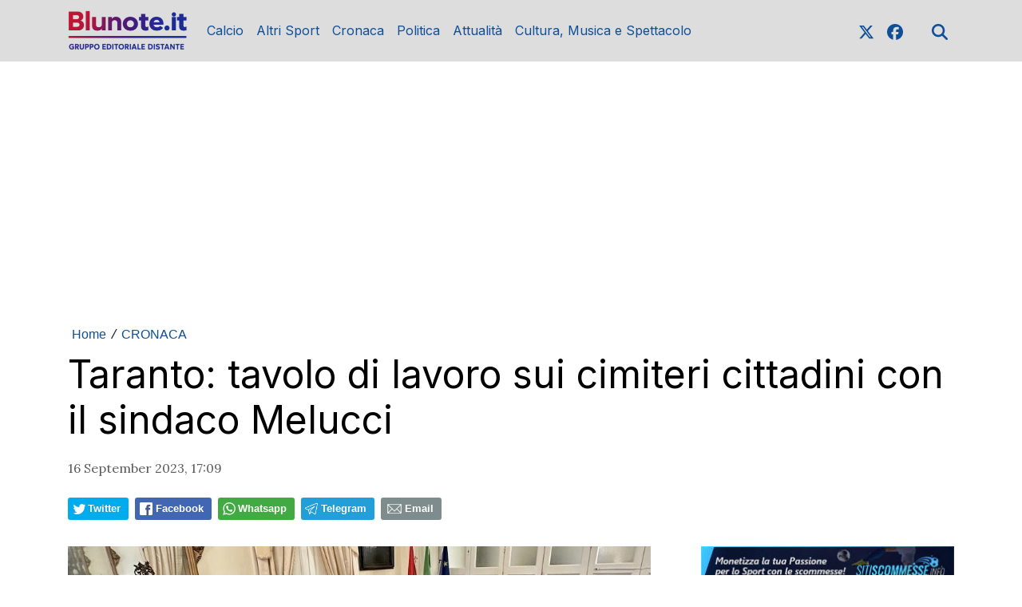

--- FILE ---
content_type: text/css; charset: UTF-8;charset=UTF-8
request_url: https://www.blunote.it/css/widgets.css
body_size: 1087
content:
/* WIDGETS */

.slywdg-box a {
	/*display: block;*/
}
.slywdg-box img {
	max-width: 100%;
	height: auto !important;
}
.slywdg-box > div,
.slywdg-box > ul {
	margin-bottom: 30px;
	padding: 0;
}
.slywdg-box > ul.ul_photo_gallery_grid {
	padding: 0;
}
.slywdg-box.slywdg-customhtml > div {
	padding-left: 0;
	padding-right: 0;
}
.slywdg-box .left_color {
	display: none;
}
.slywdg-box:last-child {
	margin-bottom: 0px;
}

.slywdg-box:first-child .slywdg-title {
	margin-top: 0;
}

.slywdg-title {
	font-family: var(--primary-font);
	font-style: normal;
	font-weight: 900;
	letter-spacing: normal;
	line-height: normal;
	text-transform: none;
	font-size: 1.1em;
	border-bottom: ;
	border-color: #9C9DA0;
	margin-bottom: 16px;
	padding: 8px 0;
	text-align: left;
	border-top: 3px solid #DB2640;
}
.slywdg-title a {
	color: inherit;
}
.slywdg-title:first-child {
	margin-top: 30px;
}

	/* News */

.slywdg-ul-latest-news {
	list-style-type: none;
	margin: 0;
	padding: 0;
}

.slywdg-ul-latest-news li {
	border-bottom: 1px solid #e5e5e5;
	margin-bottom: 10px;
	padding-bottom: 5px;
}

.slywdg-ul-latest-news .news-date,
.slywdg-ul-latest-news .news-body-preview,
.slywdg-div-latest-news .news-body-preview {
	font-size: 14px;
	color: #999;
	display: block;
	line-height: 1.2;
	font-family: 'Lora', sans-serif;
}

.slywdg-div-latest-news .media-body {
	padding-left: 10px;
}

.slywdg-ul-latest-news li h3,
.slywdg-div-latest-news h4,
.slywdg-div-latest-news .media-heading a {
	color: #000000;
	font-size: 18px;
	font-weight: 500;
	line-height: 1.2;
	padding: 0;
}

.slywdg-div-latest-news .media-heading {
	padding: 0;
	line-height: 0;
}
.slywdg-div-latest-news .media-heading a {
	font-family: var(--primary-font);
}

.slywdg-ul-latest-news li h3 a,
.slywdg-div-latest-news h4 a {
	color: #333;
}

.slywdg-ul-latest-news li h3 a:hover,
.slywdg-div-latest-news h4 a:hover {
	color: #b00c0c;
}

.slywdg-div-latest-news-img {
	background-position: center top;
	background-repeat: no-repeat;
	background-size: cover;
	display: block;
	width: 60px;
	height: 60px;
}

	/* Photos */
.slywdg-div-latest-photos .thumbnail,
.slywdg-div-latest-videos .thumbnail {
	padding: 0;
	border: 0;
	border-radius: 0;
	-moz-border-radius: 0;
	-webkit-border-radius: 0;
	-o-border-radius: 0;
	height: 73px;
	background-size: cover !important;
	margin-bottom:10px !important;
}
.slywdg-div-latest-photos .col,
.slywdg-div-latest-videos .col {
	padding: 0 5px 0px 5px;
}
.side_photo.slywdg-box ul, .side_video.slywdg-box ul {
list-style: none;
overflow: hidden; }
.side_photo.slywdg-box ul li, .side_video.slywdg-box ul li {
	float: left; }
	.side_photo.slywdg-box ul li a, .side_video.slywdg-box ul li a {
	display: block;
	overflow: hidden; }

.side_video img {
position: relative;
max-width: 1000%; }

.slywdg-div-latest-photos .thumbnail, .slywdg-div-latest-videos .thumbnail {
padding: 0;
border: 0;
border-radius: 0;
-moz-border-radius: 0;
-webkit-border-radius: 0;
-o-border-radius: 0;
height: 73px;
background-size: cover !important;
margin-bottom: 10px !important; }

.slywdg-div-latest-photos .col, .slywdg-div-latest-videos .col {
padding: 0 5px 0px 5px; }

	/* Events */
.slywdg-div-event.match {
	text-align: center;
	margin: 0;
}
.slywdg-event-pmwl .match-location,
.slywdg-event-nmwl .match-location {
	text-align: center;
	font-size: 14px;
	color: #6c757d;
}

.slywdg-event-pmwl .match-date,
.slywdg-event-nmwl .match-date {
	line-height: 1;
	background: #fff;
	text-align: center;
	padding-bottom: 10px;
	font-size: 12px;
	margin-top: -15px;
}
.slywdg-event-pmwl .match-date {
	margin-top: 0;
}

.slywdg-div-event.match .team-logo {
	height: 70px;
}
.slywdg-div-event.match .team-logo img {
	max-width: 100%;
	max-height: 100%;
	padding: 0;
	margin: 20px auto 0 auto;
}

.slywdg-div-event.match .vs {
	font-size: 1.0em;
	margin: 20px 0;
	line-height: 70px;
}

.slywdg-div-event.match .team-name {
	color: #333;
	font-weight: 400;
	font-size: 1.1em;
	width: 100%;
	padding: 0 0;
	margin: 15px 0;
	white-space: nowrap;
	overflow: hidden;
	text-overflow: ellipsis;
}

.slywdg-div-event.match .team-score {
	margin:15px 0 0 0;
	font-size: 18px;
}

.slywdg-div-event.standings {
	overflow: auto;
	height: 247px;
	padding: 10px 20px 0;
}

.slywdg-div-event.fixtures {
	padding: 10px 20px 0;
}
.slywdg-div-event.fixtures .matchday-number {
/*	color: #a52926; */
	background-color: #f0f0f0;
/*	color: #0965a8; */
	line-height: 35px;
	padding: 0 10px;
	margin: 0 0 5px 0;
	text-align: left;
}
.slywdg-div-event.fixtures .home,
.slywdg-div-event.fixtures .visitors,
.slywdg-div-event.fixtures .score {
	text-align: center;
}

.slywdg-newsletter .newsletter-body {
	background: #f5f5f5;
	overflow: hidden;
}
.slywdg-newsletter input[type="text"] {
	border: none;
	color: #626465;
	font: 12px/20px "Noto Sans";
	height: 30px;
	width: 64%;
	float: left;
	padding: 5px 10px;
}
.slywdg-newsletter input[type="submit"] {
	-webkit-appearance: none;
	-moz-appearance: none;
	appearance: none;
	color: #fff;
	background-color: #fd3a13;
	-webkit-border-radius: 2px;
	border-radius: 2px;
	cursor: pointer;
	font: 500 11px/20px "Poppins";
	border: none;
	display: block;
	padding: 6px 10px 4px;
	min-width: 88px;
	text-align: center;
	text-transform: uppercase;
	float: right;
}

.slywdg-box .sidesponsors_wrapper ul {
	list-style: none;
	padding: 0;
	margin: 0;
}
.slywdg-box .sidesponsors_wrapper ul li:first-child {
	margin-top: 0px;
}
.slywdg-box .sidesponsors_wrapper ul li {
	margin-top: 15px;
}
.slywdg-box .sidesponsors_wrapper ul li a {
	display: block;
	width: 100%;
}
.slywdg-box .sidesponsors_wrapper ul li a img {
	width: 100%;
}
